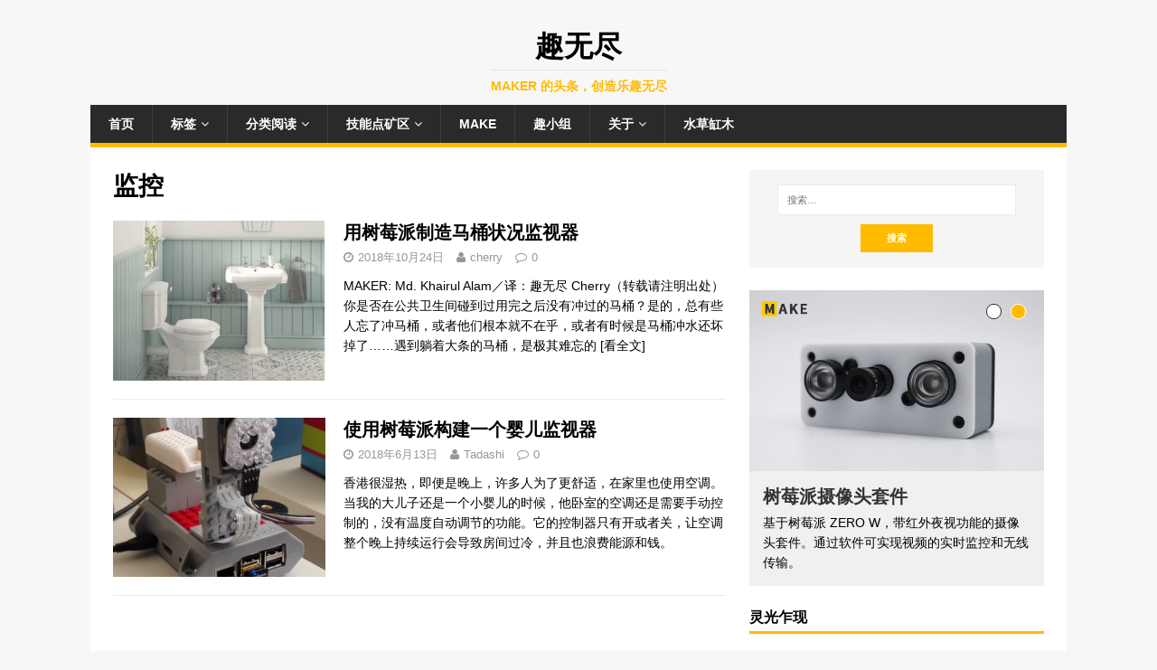

--- FILE ---
content_type: text/html; charset=UTF-8
request_url: https://www.quwj.com/tag/%E7%9B%91%E6%8E%A7
body_size: 11711
content:
<!DOCTYPE html>
<html class="no-js" lang="zh-CN">
<head>
<meta charset="UTF-8">
<meta name="viewport" content="width=device-width, initial-scale=1.0">
<meta name="keywords" content="趣无尽,创客,创客空间,手工,创意,树莓派,Arduino,3D打印,乐高" />
<meta name="description" content="趣无尽，MAKER 的头条，创造乐趣无尽。发现和分享优质的创客作品。" />
<link rel="profile" href="http://gmpg.org/xfn/11" />
<title>监控 &#8211; 趣无尽</title>
<meta name='robots' content='max-image-preview:large' />
<link rel='dns-prefetch' href='//www.quwj.com' />
<link rel='dns-prefetch' href='//s.w.org' />
<link rel="alternate" type="application/rss+xml" title="趣无尽 &raquo; Feed" href="https://www.quwj.com/feed" />
<link rel="alternate" type="application/rss+xml" title="趣无尽 &raquo; 评论Feed" href="https://www.quwj.com/comments/feed" />
<link rel="alternate" type="application/rss+xml" title="趣无尽 &raquo; 监控标签Feed" href="https://www.quwj.com/tag/%e7%9b%91%e6%8e%a7/feed" />
<script type="text/javascript">
window._wpemojiSettings = {"baseUrl":"https:\/\/s.w.org\/images\/core\/emoji\/13.1.0\/72x72\/","ext":".png","svgUrl":"https:\/\/s.w.org\/images\/core\/emoji\/13.1.0\/svg\/","svgExt":".svg","source":{"concatemoji":"https:\/\/www.quwj.com\/wp-includes\/js\/wp-emoji-release.min.js?ver=5.9.12"}};
/*! This file is auto-generated */
!function(e,a,t){var n,r,o,i=a.createElement("canvas"),p=i.getContext&&i.getContext("2d");function s(e,t){var a=String.fromCharCode;p.clearRect(0,0,i.width,i.height),p.fillText(a.apply(this,e),0,0);e=i.toDataURL();return p.clearRect(0,0,i.width,i.height),p.fillText(a.apply(this,t),0,0),e===i.toDataURL()}function c(e){var t=a.createElement("script");t.src=e,t.defer=t.type="text/javascript",a.getElementsByTagName("head")[0].appendChild(t)}for(o=Array("flag","emoji"),t.supports={everything:!0,everythingExceptFlag:!0},r=0;r<o.length;r++)t.supports[o[r]]=function(e){if(!p||!p.fillText)return!1;switch(p.textBaseline="top",p.font="600 32px Arial",e){case"flag":return s([127987,65039,8205,9895,65039],[127987,65039,8203,9895,65039])?!1:!s([55356,56826,55356,56819],[55356,56826,8203,55356,56819])&&!s([55356,57332,56128,56423,56128,56418,56128,56421,56128,56430,56128,56423,56128,56447],[55356,57332,8203,56128,56423,8203,56128,56418,8203,56128,56421,8203,56128,56430,8203,56128,56423,8203,56128,56447]);case"emoji":return!s([10084,65039,8205,55357,56613],[10084,65039,8203,55357,56613])}return!1}(o[r]),t.supports.everything=t.supports.everything&&t.supports[o[r]],"flag"!==o[r]&&(t.supports.everythingExceptFlag=t.supports.everythingExceptFlag&&t.supports[o[r]]);t.supports.everythingExceptFlag=t.supports.everythingExceptFlag&&!t.supports.flag,t.DOMReady=!1,t.readyCallback=function(){t.DOMReady=!0},t.supports.everything||(n=function(){t.readyCallback()},a.addEventListener?(a.addEventListener("DOMContentLoaded",n,!1),e.addEventListener("load",n,!1)):(e.attachEvent("onload",n),a.attachEvent("onreadystatechange",function(){"complete"===a.readyState&&t.readyCallback()})),(n=t.source||{}).concatemoji?c(n.concatemoji):n.wpemoji&&n.twemoji&&(c(n.twemoji),c(n.wpemoji)))}(window,document,window._wpemojiSettings);
</script>
<style type="text/css">
img.wp-smiley,
img.emoji {
	display: inline !important;
	border: none !important;
	box-shadow: none !important;
	height: 1em !important;
	width: 1em !important;
	margin: 0 0.07em !important;
	vertical-align: -0.1em !important;
	background: none !important;
	padding: 0 !important;
}
</style>
	<link rel='stylesheet' id='wp-block-library-css'  href='https://www.quwj.com/wp-includes/css/dist/block-library/style.min.css?ver=5.9.12' type='text/css' media='all' />
<style id='global-styles-inline-css' type='text/css'>
body{--wp--preset--color--black: #000000;--wp--preset--color--cyan-bluish-gray: #abb8c3;--wp--preset--color--white: #ffffff;--wp--preset--color--pale-pink: #f78da7;--wp--preset--color--vivid-red: #cf2e2e;--wp--preset--color--luminous-vivid-orange: #ff6900;--wp--preset--color--luminous-vivid-amber: #fcb900;--wp--preset--color--light-green-cyan: #7bdcb5;--wp--preset--color--vivid-green-cyan: #00d084;--wp--preset--color--pale-cyan-blue: #8ed1fc;--wp--preset--color--vivid-cyan-blue: #0693e3;--wp--preset--color--vivid-purple: #9b51e0;--wp--preset--gradient--vivid-cyan-blue-to-vivid-purple: linear-gradient(135deg,rgba(6,147,227,1) 0%,rgb(155,81,224) 100%);--wp--preset--gradient--light-green-cyan-to-vivid-green-cyan: linear-gradient(135deg,rgb(122,220,180) 0%,rgb(0,208,130) 100%);--wp--preset--gradient--luminous-vivid-amber-to-luminous-vivid-orange: linear-gradient(135deg,rgba(252,185,0,1) 0%,rgba(255,105,0,1) 100%);--wp--preset--gradient--luminous-vivid-orange-to-vivid-red: linear-gradient(135deg,rgba(255,105,0,1) 0%,rgb(207,46,46) 100%);--wp--preset--gradient--very-light-gray-to-cyan-bluish-gray: linear-gradient(135deg,rgb(238,238,238) 0%,rgb(169,184,195) 100%);--wp--preset--gradient--cool-to-warm-spectrum: linear-gradient(135deg,rgb(74,234,220) 0%,rgb(151,120,209) 20%,rgb(207,42,186) 40%,rgb(238,44,130) 60%,rgb(251,105,98) 80%,rgb(254,248,76) 100%);--wp--preset--gradient--blush-light-purple: linear-gradient(135deg,rgb(255,206,236) 0%,rgb(152,150,240) 100%);--wp--preset--gradient--blush-bordeaux: linear-gradient(135deg,rgb(254,205,165) 0%,rgb(254,45,45) 50%,rgb(107,0,62) 100%);--wp--preset--gradient--luminous-dusk: linear-gradient(135deg,rgb(255,203,112) 0%,rgb(199,81,192) 50%,rgb(65,88,208) 100%);--wp--preset--gradient--pale-ocean: linear-gradient(135deg,rgb(255,245,203) 0%,rgb(182,227,212) 50%,rgb(51,167,181) 100%);--wp--preset--gradient--electric-grass: linear-gradient(135deg,rgb(202,248,128) 0%,rgb(113,206,126) 100%);--wp--preset--gradient--midnight: linear-gradient(135deg,rgb(2,3,129) 0%,rgb(40,116,252) 100%);--wp--preset--duotone--dark-grayscale: url('#wp-duotone-dark-grayscale');--wp--preset--duotone--grayscale: url('#wp-duotone-grayscale');--wp--preset--duotone--purple-yellow: url('#wp-duotone-purple-yellow');--wp--preset--duotone--blue-red: url('#wp-duotone-blue-red');--wp--preset--duotone--midnight: url('#wp-duotone-midnight');--wp--preset--duotone--magenta-yellow: url('#wp-duotone-magenta-yellow');--wp--preset--duotone--purple-green: url('#wp-duotone-purple-green');--wp--preset--duotone--blue-orange: url('#wp-duotone-blue-orange');--wp--preset--font-size--small: 13px;--wp--preset--font-size--medium: 20px;--wp--preset--font-size--large: 36px;--wp--preset--font-size--x-large: 42px;}.has-black-color{color: var(--wp--preset--color--black) !important;}.has-cyan-bluish-gray-color{color: var(--wp--preset--color--cyan-bluish-gray) !important;}.has-white-color{color: var(--wp--preset--color--white) !important;}.has-pale-pink-color{color: var(--wp--preset--color--pale-pink) !important;}.has-vivid-red-color{color: var(--wp--preset--color--vivid-red) !important;}.has-luminous-vivid-orange-color{color: var(--wp--preset--color--luminous-vivid-orange) !important;}.has-luminous-vivid-amber-color{color: var(--wp--preset--color--luminous-vivid-amber) !important;}.has-light-green-cyan-color{color: var(--wp--preset--color--light-green-cyan) !important;}.has-vivid-green-cyan-color{color: var(--wp--preset--color--vivid-green-cyan) !important;}.has-pale-cyan-blue-color{color: var(--wp--preset--color--pale-cyan-blue) !important;}.has-vivid-cyan-blue-color{color: var(--wp--preset--color--vivid-cyan-blue) !important;}.has-vivid-purple-color{color: var(--wp--preset--color--vivid-purple) !important;}.has-black-background-color{background-color: var(--wp--preset--color--black) !important;}.has-cyan-bluish-gray-background-color{background-color: var(--wp--preset--color--cyan-bluish-gray) !important;}.has-white-background-color{background-color: var(--wp--preset--color--white) !important;}.has-pale-pink-background-color{background-color: var(--wp--preset--color--pale-pink) !important;}.has-vivid-red-background-color{background-color: var(--wp--preset--color--vivid-red) !important;}.has-luminous-vivid-orange-background-color{background-color: var(--wp--preset--color--luminous-vivid-orange) !important;}.has-luminous-vivid-amber-background-color{background-color: var(--wp--preset--color--luminous-vivid-amber) !important;}.has-light-green-cyan-background-color{background-color: var(--wp--preset--color--light-green-cyan) !important;}.has-vivid-green-cyan-background-color{background-color: var(--wp--preset--color--vivid-green-cyan) !important;}.has-pale-cyan-blue-background-color{background-color: var(--wp--preset--color--pale-cyan-blue) !important;}.has-vivid-cyan-blue-background-color{background-color: var(--wp--preset--color--vivid-cyan-blue) !important;}.has-vivid-purple-background-color{background-color: var(--wp--preset--color--vivid-purple) !important;}.has-black-border-color{border-color: var(--wp--preset--color--black) !important;}.has-cyan-bluish-gray-border-color{border-color: var(--wp--preset--color--cyan-bluish-gray) !important;}.has-white-border-color{border-color: var(--wp--preset--color--white) !important;}.has-pale-pink-border-color{border-color: var(--wp--preset--color--pale-pink) !important;}.has-vivid-red-border-color{border-color: var(--wp--preset--color--vivid-red) !important;}.has-luminous-vivid-orange-border-color{border-color: var(--wp--preset--color--luminous-vivid-orange) !important;}.has-luminous-vivid-amber-border-color{border-color: var(--wp--preset--color--luminous-vivid-amber) !important;}.has-light-green-cyan-border-color{border-color: var(--wp--preset--color--light-green-cyan) !important;}.has-vivid-green-cyan-border-color{border-color: var(--wp--preset--color--vivid-green-cyan) !important;}.has-pale-cyan-blue-border-color{border-color: var(--wp--preset--color--pale-cyan-blue) !important;}.has-vivid-cyan-blue-border-color{border-color: var(--wp--preset--color--vivid-cyan-blue) !important;}.has-vivid-purple-border-color{border-color: var(--wp--preset--color--vivid-purple) !important;}.has-vivid-cyan-blue-to-vivid-purple-gradient-background{background: var(--wp--preset--gradient--vivid-cyan-blue-to-vivid-purple) !important;}.has-light-green-cyan-to-vivid-green-cyan-gradient-background{background: var(--wp--preset--gradient--light-green-cyan-to-vivid-green-cyan) !important;}.has-luminous-vivid-amber-to-luminous-vivid-orange-gradient-background{background: var(--wp--preset--gradient--luminous-vivid-amber-to-luminous-vivid-orange) !important;}.has-luminous-vivid-orange-to-vivid-red-gradient-background{background: var(--wp--preset--gradient--luminous-vivid-orange-to-vivid-red) !important;}.has-very-light-gray-to-cyan-bluish-gray-gradient-background{background: var(--wp--preset--gradient--very-light-gray-to-cyan-bluish-gray) !important;}.has-cool-to-warm-spectrum-gradient-background{background: var(--wp--preset--gradient--cool-to-warm-spectrum) !important;}.has-blush-light-purple-gradient-background{background: var(--wp--preset--gradient--blush-light-purple) !important;}.has-blush-bordeaux-gradient-background{background: var(--wp--preset--gradient--blush-bordeaux) !important;}.has-luminous-dusk-gradient-background{background: var(--wp--preset--gradient--luminous-dusk) !important;}.has-pale-ocean-gradient-background{background: var(--wp--preset--gradient--pale-ocean) !important;}.has-electric-grass-gradient-background{background: var(--wp--preset--gradient--electric-grass) !important;}.has-midnight-gradient-background{background: var(--wp--preset--gradient--midnight) !important;}.has-small-font-size{font-size: var(--wp--preset--font-size--small) !important;}.has-medium-font-size{font-size: var(--wp--preset--font-size--medium) !important;}.has-large-font-size{font-size: var(--wp--preset--font-size--large) !important;}.has-x-large-font-size{font-size: var(--wp--preset--font-size--x-large) !important;}
</style>
<link rel='stylesheet' id='dashicons-css'  href='https://www.quwj.com/wp-includes/css/dashicons.min.css?ver=5.9.12' type='text/css' media='all' />
<link rel='stylesheet' id='post-views-counter-frontend-css'  href='https://www.quwj.com/wp-content/plugins/post-views-counter/css/frontend.css?ver=1.3.11' type='text/css' media='all' />
<link rel='stylesheet' id='smartideo_css-css'  href='https://www.quwj.com/wp-content/plugins/smartideo/static/smartideo.css?ver=2.7.0' type='text/css' media='screen' />
<link rel='stylesheet' id='widgetopts-styles-css'  href='https://www.quwj.com/wp-content/plugins/widget-options/assets/css/widget-options.css' type='text/css' media='all' />
<link rel='stylesheet' id='mh-magazine-lite-css'  href='https://www.quwj.com/wp-content/themes/quwj-v1/style.css?ver=2.5.9' type='text/css' media='all' />
<link rel='stylesheet' id='mh-font-awesome-css'  href='https://www.quwj.com/wp-content/themes/quwj-v1/includes/font-awesome.min.css' type='text/css' media='all' />
<script type='text/javascript' src='https://www.quwj.com/wp-includes/js/jquery/jquery.min.js?ver=3.6.0' id='jquery-core-js'></script>
<script type='text/javascript' src='https://www.quwj.com/wp-includes/js/jquery/jquery-migrate.min.js?ver=3.3.2' id='jquery-migrate-js'></script>
<script type='text/javascript' src='https://www.quwj.com/wp-content/themes/quwj-v1/js/scripts.js?ver=2.5.9' id='mh-scripts-js'></script>
<link rel="https://api.w.org/" href="https://www.quwj.com/wp-json/" /><link rel="alternate" type="application/json" href="https://www.quwj.com/wp-json/wp/v2/tags/140" /><link rel="EditURI" type="application/rsd+xml" title="RSD" href="https://www.quwj.com/xmlrpc.php?rsd" />
<link rel="wlwmanifest" type="application/wlwmanifest+xml" href="https://www.quwj.com/wp-includes/wlwmanifest.xml" /> 
<meta name="generator" content="WordPress 5.9.12" />
<!--[if lt IE 9]>
<script src="https://www.quwj.com/wp-content/themes/quwj-v1/js/css3-mediaqueries.js"></script>
<![endif]-->
<script type="text/javascript" src="https://www.quwj.com/wp-content/plugins/si-captcha-for-wordpress/captcha/si_captcha.js?ver=1769900063"></script>
<!-- begin SI CAPTCHA Anti-Spam - login/register form style -->
<style type="text/css">
.si_captcha_small { width:175px; height:45px; padding-top:10px; padding-bottom:10px; }
.si_captcha_large { width:250px; height:60px; padding-top:10px; padding-bottom:10px; }
img#si_image_com { border-style:none; margin:0; padding-right:5px; float:left; }
img#si_image_reg { border-style:none; margin:0; padding-right:5px; float:left; }
img#si_image_log { border-style:none; margin:0; padding-right:5px; float:left; }
img#si_image_side_login { border-style:none; margin:0; padding-right:5px; float:left; }
img#si_image_checkout { border-style:none; margin:0; padding-right:5px; float:left; }
img#si_image_jetpack { border-style:none; margin:0; padding-right:5px; float:left; }
img#si_image_bbpress_topic { border-style:none; margin:0; padding-right:5px; float:left; }
.si_captcha_refresh { border-style:none; margin:0; vertical-align:bottom; }
div#si_captcha_input { display:block; padding-top:15px; padding-bottom:5px; }
label#si_captcha_code_label { margin:0; }
input#si_captcha_code_input { width:65px; }
p#si_captcha_code { clear: left; padding-top:10px; }
.si-captcha-jetpack-error { color:#DC3232; }
</style>
<!-- end SI CAPTCHA Anti-Spam - login/register form style -->
<style type="text/css" id="syntaxhighlighteranchor"></style>
		<style type="text/css" id="wp-custom-css">
			.menu-yellow a {
color:#FDBA2C;
}		</style>
		
<script>
var _hmt = _hmt || [];
(function() {
  var hm = document.createElement("script");
  hm.src = "https://hm.baidu.com/hm.js?d0a17b7c843430eea2b670d6f9692a5d";
  var s = document.getElementsByTagName("script")[0]; 
  s.parentNode.insertBefore(hm, s);
})();
</script>

</head>
<body id="mh-mobile" class="archive tag tag-140 mh-right-sb" itemscope="itemscope" itemtype="http://schema.org/WebPage">
<div class="mh-container mh-container-outer">
<div class="mh-header-mobile-nav clearfix"></div>
<header class="mh-header" itemscope="itemscope" itemtype="http://schema.org/WPHeader">
	<div class="mh-container mh-container-inner mh-row clearfix">
		<div class="mh-custom-header clearfix">
<div class="mh-site-identity">
<div class="mh-site-logo" role="banner" itemscope="itemscope" itemtype="http://schema.org/Brand">
<div class="mh-header-text">
<a class="mh-header-text-link" href="https://www.quwj.com/" title="趣无尽" rel="home">
<h2 class="mh-header-title">趣无尽</h2>
<h3 class="mh-header-tagline">Maker 的头条，创造乐趣无尽</h3>
</a>
</div>
</div>
</div>
</div>
	</div>
	<div class="mh-main-nav-wrap">
		<nav class="mh-navigation mh-main-nav mh-container mh-container-inner clearfix" itemscope="itemscope" itemtype="http://schema.org/SiteNavigationElement">
			<div class="menu-primary-nav-container"><ul id="menu-primary-nav" class="menu"><li id="menu-item-7" class="menu-item menu-item-type-custom menu-item-object-custom menu-item-home menu-item-7"><a href="https://www.quwj.com">首页</a></li>
<li id="menu-item-38" class="menu-item menu-item-type-custom menu-item-object-custom menu-item-has-children menu-item-38"><a>标签</a>
<ul class="sub-menu">
	<li id="menu-item-72" class="menu-item menu-item-type-custom menu-item-object-custom menu-item-home menu-item-72"><a href="https://www.quwj.com">全部</a></li>
	<li id="menu-item-68" class="menu-item menu-item-type-taxonomy menu-item-object-post_tag menu-item-68"><a href="https://www.quwj.com/tag/arduino">Arduino</a></li>
	<li id="menu-item-70" class="menu-item menu-item-type-taxonomy menu-item-object-post_tag menu-item-70"><a href="https://www.quwj.com/tag/raspberry-pi">树莓派</a></li>
	<li id="menu-item-445" class="menu-item menu-item-type-taxonomy menu-item-object-post_tag menu-item-445"><a href="https://www.quwj.com/tag/micropython">MicroPython</a></li>
	<li id="menu-item-195" class="menu-item menu-item-type-taxonomy menu-item-object-post_tag menu-item-195"><a href="https://www.quwj.com/tag/intel-edison">Intel Edison</a></li>
	<li id="menu-item-67" class="menu-item menu-item-type-taxonomy menu-item-object-post_tag menu-item-67"><a href="https://www.quwj.com/tag/3d-printing">3D打印</a></li>
	<li id="menu-item-69" class="menu-item menu-item-type-taxonomy menu-item-object-post_tag menu-item-69"><a href="https://www.quwj.com/tag/lego">乐高</a></li>
</ul>
</li>
<li id="menu-item-56" class="menu-item menu-item-type-custom menu-item-object-custom menu-item-has-children menu-item-56"><a>分类阅读</a>
<ul class="sub-menu">
	<li id="menu-item-59" class="menu-item menu-item-type-taxonomy menu-item-object-post_tag menu-item-59"><a href="https://www.quwj.com/tag/make-%e5%85%a8%e8%ae%b0%e5%bd%95">MAKE 全记录</a></li>
	<li id="menu-item-58" class="menu-item menu-item-type-taxonomy menu-item-object-post_tag menu-item-58"><a href="https://www.quwj.com/tag/%e7%81%b5%e5%85%89%e4%b9%8d%e7%8e%b0">灵光乍现</a></li>
	<li id="menu-item-71" class="menu-item menu-item-type-taxonomy menu-item-object-post_tag menu-item-71"><a href="https://www.quwj.com/tag/%e8%a7%86%e9%a2%91">MAKE 视频</a></li>
</ul>
</li>
<li id="menu-item-28" class="menu-item menu-item-type-custom menu-item-object-custom menu-item-has-children menu-item-28"><a>技能点矿区</a>
<ul class="sub-menu">
	<li id="menu-item-29" class="menu-item menu-item-type-custom menu-item-object-custom menu-item-29"><a target="_blank" rel="noopener" href="https://shumeipai.nxez.com">树莓派实验室</a></li>
	<li id="menu-item-411" class="menu-item menu-item-type-custom menu-item-object-custom menu-item-411"><a target="_blank" rel="noopener" href="https://pico.nxez.com/">树莓派 Pico 实验室</a></li>
	<li id="menu-item-30" class="menu-item menu-item-type-custom menu-item-object-custom menu-item-30"><a target="_blank" rel="noopener" href="https://arduino.nxez.com">Arduino 实验室</a></li>
	<li id="menu-item-410" class="menu-item menu-item-type-custom menu-item-object-custom menu-item-410"><a target="_blank" rel="noopener" href="https://micropython.nxez.com/microbit-tutorial/">micro:bit 中文教程</a></li>
	<li id="menu-item-31" class="menu-item menu-item-type-custom menu-item-object-custom menu-item-31"><a target="_blank" rel="noopener" href="http://wiki.nxez.com">MAKER 百科</a></li>
</ul>
</li>
<li id="menu-item-520" class="menu-item menu-item-type-custom menu-item-object-custom menu-item-520"><a target="_blank" rel="noopener" href="https://make.quwj.com">MAKE</a></li>
<li id="menu-item-521" class="menu-item menu-item-type-custom menu-item-object-custom menu-item-521"><a target="_blank" rel="noopener" href="https://talk.quwj.com">趣小组</a></li>
<li id="menu-item-443" class="menu-item menu-item-type-post_type menu-item-object-page menu-item-has-children menu-item-443"><a href="https://www.quwj.com/about">关于</a>
<ul class="sub-menu">
	<li id="menu-item-444" class="menu-item menu-item-type-post_type menu-item-object-page menu-item-444"><a href="https://www.quwj.com/about">关于我们</a></li>
	<li id="menu-item-118" class="menu-item menu-item-type-custom menu-item-object-custom menu-item-118"><a href="https://www.quwj.com/submit-for-publication">投稿</a></li>
</ul>
</li>
<li id="menu-item-814" class="menu-item menu-item-type-custom menu-item-object-custom menu-item-814"><a target="_blank" rel="noopener" href="https://aqua.quwj.com/">水草缸木</a></li>
</ul></div>		</nav>
	</div>
</header><div class="mh-wrapper clearfix">
	<div id="main-content" class="mh-loop mh-content" role="main">			<header class="page-header"><h1 class="page-title">监控</h1>			</header><article class="mh-loop-item clearfix post-372 post type-post status-publish format-standard hentry category-uncategorized tag-make- tag-walabot tag-17 tag-115 tag-raspberry-pi tag-140">
    <figure class="mh-loop-thumb">
        <a href="https://www.quwj.com/2018/10/24/toilet-tracker-powered-by-walabot.html">            <img class="mh-image-placeholder" src="https://th.i1.quwj.com/thumb/post/2018/10/01/9a8c64bd718a05e97f482a743a488b3c,c_fill,h_245,w_326.jpg" alt="用树莓派制造马桶状况监视器" />        </a>
    </figure>
    <div class="mh-loop-content clearfix">
        <header class="mh-loop-header">
            <h3 class="entry-title mh-loop-title">
                <a href="https://www.quwj.com/2018/10/24/toilet-tracker-powered-by-walabot.html" rel="bookmark">
                    用树莓派制造马桶状况监视器                </a>
            </h3>
            <div class="mh-meta mh-loop-meta">
                <span class="mh-meta-date updated"><i class="fa fa-clock-o"></i>2018年10月24日</span>
<span class="mh-meta-author author vcard"><i class="fa fa-user"></i><a class="fn" href="https://www.quwj.com/author/cherry">cherry</a></span>
<span class="mh-meta-comments"><i class="fa fa-comment-o"></i><a class="mh-comment-count-link" href="https://www.quwj.com/2018/10/24/toilet-tracker-powered-by-walabot.html#mh-comments">0</a></span>
            </div>
        </header>
        <div class="mh-loop-excerpt">
            <div class="mh-excerpt"><p>MAKER: Md. Khairul Alam／译：趣无尽 Cherry（转载请注明出处） 你是否在公共卫生间碰到过用完之后没有冲过的马桶？是的，总有些人忘了冲马桶，或者他们根本就不在乎，或者有时候是马桶冲水还坏掉了……遇到躺着大条的马桶，是极其难忘的 <a class="mh-excerpt-more" href="https://www.quwj.com/2018/10/24/toilet-tracker-powered-by-walabot.html" title="用树莓派制造马桶状况监视器">[看全文]</a></p>
</div>        </div>
    </div>
</article><article class="mh-loop-item clearfix post-309 post type-post status-publish format-standard hentry category-uncategorized tag-make- tag-75 tag-17 tag-77 tag-20 tag-raspberry-pi tag-96 tag-140">
    <figure class="mh-loop-thumb">
        <a href="https://www.quwj.com/2018/06/13/build-baby-monitor-raspberry-pi.html">            <img class="mh-image-placeholder" src="https://th.i1.quwj.com/thumb/post/2018/06/13/95572b12b91f138c8b3b01faaf7f0c39,c_fill,h_245,w_326.png" alt="使用树莓派构建一个婴儿监视器" />        </a>
    </figure>
    <div class="mh-loop-content clearfix">
        <header class="mh-loop-header">
            <h3 class="entry-title mh-loop-title">
                <a href="https://www.quwj.com/2018/06/13/build-baby-monitor-raspberry-pi.html" rel="bookmark">
                    使用树莓派构建一个婴儿监视器                </a>
            </h3>
            <div class="mh-meta mh-loop-meta">
                <span class="mh-meta-date updated"><i class="fa fa-clock-o"></i>2018年6月13日</span>
<span class="mh-meta-author author vcard"><i class="fa fa-user"></i><a class="fn" href="https://www.quwj.com/author/spoony">Tadashi</a></span>
<span class="mh-meta-comments"><i class="fa fa-comment-o"></i><a class="mh-comment-count-link" href="https://www.quwj.com/2018/06/13/build-baby-monitor-raspberry-pi.html#mh-comments">0</a></span>
            </div>
        </header>
        <div class="mh-loop-excerpt">
            <div class="mh-excerpt"><p>香港很湿热，即便是晚上，许多人为了更舒适，在家里也使用空调。当我的大儿子还是一个小婴儿的时候，他卧室的空调还是需要手动控制的，没有温度自动调节的功能。它的控制器只有开或者关，让空调整个晚上持续运行会导致房间过冷，并且也浪费能源和钱。</p>
</div>        </div>
    </div>
</article>	</div>
	<aside class="mh-widget-col-1 mh-sidebar" itemscope="itemscope" itemtype="http://schema.org/WPSideBar"><div id="search-2" class="mh-widget widget_search"><form role="search" method="get" class="search-form" action="https://www.quwj.com/">
				<label>
					<span class="screen-reader-text">搜索：</span>
					<input type="search" class="search-field" placeholder="搜索&hellip;" value="" name="s" />
				</label>
				<input type="submit" class="search-submit" value="搜索" />
			</form></div><div id="mh_slider_ad_hp-2" class="mh-widget mh_slider_ad_hp">        	<div id="mh-slider-9688" class="flexslider mh-slider-widget mh-slider-normal">
				<ul class="slides">                            <li class="mh-slider-item">
                            <article class="post-ad-nxez-cube">

                                <a target="_blank" href="http://link.nxez.com/buy/nxez-cube-t1" title="NXEZ Cube 小方屏 DIY 套件"><img class="mh-image-placeholder" src="https://ppmm.org/images/2021/05/09/2d0e017b978cb2e17ef757f8e49c64cf.jpg" alt="NXEZ Cube 小方屏 DIY 套件" />                                </a>
								                                <div class="mh-slider-caption" style="background-color: #F0F0F0; color: #000000; border-bottom: 0px;">
                                    <div class="mh-slider-content" style="padding: 15px;">
                                        <a target="_blank" href="http://link.nxez.com/buy/nxez-cube-t1" title="NXEZ Cube 小方屏 DIY 套件">
                                            <h3 class="mh-slider-title" style="color: #333333; margin-bottom: 5px;">
                                                NXEZ Cube 小方屏 DIY 套件                                            </h3>
                                        </a>
                                        <div class="mh-slider-excerpt">
                                            <p>小方屏系列基于 ESP8266 开发板，支持 WiFi 功能，配备 OLED 显示屏。可以开发出丰富的功能和应用。</p>                                        </div>
                                    </div>
                                </div>
								                            </article>
                            </li>                            <li class="mh-slider-item">
                            <article class="post-ad-rpi-zero-cam">

                                <a target="_blank" href="http://link.nxez.com/quwj/products-rpi-zero-cam-kit" title="树莓派摄像头套件"><img class="mh-image-placeholder" src="https://ppmm.org/images/2019/04/13/c9324d8a3ed406a0b2c6bf5c9c9850d1.jpg" alt="树莓派摄像头套件" />                                </a>
								                                <div class="mh-slider-caption" style="background-color: #F0F0F0; color: #000000; border-bottom: 0px;">
                                    <div class="mh-slider-content" style="padding: 15px;">
                                        <a target="_blank" href="http://link.nxez.com/quwj/products-rpi-zero-cam-kit" title="树莓派摄像头套件">
                                            <h3 class="mh-slider-title" style="color: #333333; margin-bottom: 5px;">
                                                树莓派摄像头套件                                            </h3>
                                        </a>
                                        <div class="mh-slider-excerpt">
                                            <p>基于树莓派 ZERO W，带红外夜视功能的摄像头套件。通过软件可实现视频的实时监控和无线传输。</p>                                        </div>
                                    </div>
                                </div>
								                            </article>
                            </li>				</ul>
			</div></div><div id="mh_custom_posts-2" class="mh-widget mh_custom_posts"><h4 class="mh-widget-title"><span class="mh-widget-title-inner">灵光乍现</span></h4>			<ul class="mh-custom-posts-widget mh-clearfix">					<li class="post-718 mh-custom-posts-item mh-custom-posts-small mh-clearfix">
						<figure class="mh-custom-posts-thumb">
							<a href="https://www.quwj.com/2020/11/04/diy-dual-screen-notebook.html" title="DIY 发烧友自制双屏笔记本"><img class="mh-image-placeholder" src="https://th.i1.quwj.com/thumb/post/2020/09/16/87c44f4e23d6fddd43c745edb366f446,c_fill,h_60,w_80.jpg" alt="DIY 发烧友自制双屏笔记本" />							</a>
						</figure>
						<div class="mh-custom-posts-header">
							<p class="mh-custom-posts-small-title">
								<a href="https://www.quwj.com/2020/11/04/diy-dual-screen-notebook.html" title="DIY 发烧友自制双屏笔记本">
									DIY 发烧友自制双屏笔记本								</a>
							</p>
							<div class="mh-meta mh-custom-posts-meta">
								<span class="mh-meta-date updated"><i class="fa fa-clock-o"></i>2020年11月4日</span>
<span class="mh-meta-comments"><i class="fa fa-comment-o"></i><a class="mh-comment-count-link" href="https://www.quwj.com/2020/11/04/diy-dual-screen-notebook.html#mh-comments">1</a></span>
							</div>
						</div>
					</li>					<li class="post-614 mh-custom-posts-item mh-custom-posts-small mh-clearfix">
						<figure class="mh-custom-posts-thumb">
							<a href="https://www.quwj.com/2019/12/15/retrofitting-a-fish-tank-with-a-baby-tub.html" title="用婴儿浴盆改造鱼缸"><img class="mh-image-placeholder" src="https://th.i1.quwj.com/thumb/post/2019/12/15/08c08a389b5900583a7da4178d38ddb1,c_fill,h_60,w_80.jpg" alt="用婴儿浴盆改造鱼缸" />							</a>
						</figure>
						<div class="mh-custom-posts-header">
							<p class="mh-custom-posts-small-title">
								<a href="https://www.quwj.com/2019/12/15/retrofitting-a-fish-tank-with-a-baby-tub.html" title="用婴儿浴盆改造鱼缸">
									用婴儿浴盆改造鱼缸								</a>
							</p>
							<div class="mh-meta mh-custom-posts-meta">
								<span class="mh-meta-date updated"><i class="fa fa-clock-o"></i>2019年12月15日</span>
<span class="mh-meta-comments"><i class="fa fa-comment-o"></i><a class="mh-comment-count-link" href="https://www.quwj.com/2019/12/15/retrofitting-a-fish-tank-with-a-baby-tub.html#mh-comments">0</a></span>
							</div>
						</div>
					</li>					<li class="post-596 mh-custom-posts-item mh-custom-posts-small mh-clearfix">
						<figure class="mh-custom-posts-thumb">
							<a href="https://www.quwj.com/2019/11/13/diy-camera-with-thermal-printer.html" title="M5Stack + 热敏打印机 DIY 拍立得"><img class="mh-image-placeholder" src="https://th.i1.quwj.com/thumb/post/2019/11/12/0dc11b2d0119429759238f14878f3028,c_fill,h_60,w_80.jpg" alt="M5Stack + 热敏打印机 DIY 拍立得" />							</a>
						</figure>
						<div class="mh-custom-posts-header">
							<p class="mh-custom-posts-small-title">
								<a href="https://www.quwj.com/2019/11/13/diy-camera-with-thermal-printer.html" title="M5Stack + 热敏打印机 DIY 拍立得">
									M5Stack + 热敏打印机 DIY 拍立得								</a>
							</p>
							<div class="mh-meta mh-custom-posts-meta">
								<span class="mh-meta-date updated"><i class="fa fa-clock-o"></i>2019年11月13日</span>
<span class="mh-meta-comments"><i class="fa fa-comment-o"></i><a class="mh-comment-count-link" href="https://www.quwj.com/2019/11/13/diy-camera-with-thermal-printer.html#mh-comments">0</a></span>
							</div>
						</div>
					</li>					<li class="post-471 mh-custom-posts-item mh-custom-posts-small mh-clearfix">
						<figure class="mh-custom-posts-thumb">
							<a href="https://www.quwj.com/2019/03/14/electronic-liquid-fish-tank-pc.html" title="散热 COOL 方案：电子液体鱼缸主机"><img class="mh-image-placeholder" src="https://th.i1.quwj.com/thumb/post/2019/03/14/4d75e3893b7a6e6dc3d6eccb39a1859e,c_fill,h_60,w_80.jpg" alt="散热 COOL 方案：电子液体鱼缸主机" />							</a>
						</figure>
						<div class="mh-custom-posts-header">
							<p class="mh-custom-posts-small-title">
								<a href="https://www.quwj.com/2019/03/14/electronic-liquid-fish-tank-pc.html" title="散热 COOL 方案：电子液体鱼缸主机">
									散热 COOL 方案：电子液体鱼缸主机								</a>
							</p>
							<div class="mh-meta mh-custom-posts-meta">
								<span class="mh-meta-date updated"><i class="fa fa-clock-o"></i>2019年3月14日</span>
<span class="mh-meta-comments"><i class="fa fa-comment-o"></i><a class="mh-comment-count-link" href="https://www.quwj.com/2019/03/14/electronic-liquid-fish-tank-pc.html#mh-comments">0</a></span>
							</div>
						</div>
					</li>					<li class="post-432 mh-custom-posts-item mh-custom-posts-small mh-clearfix">
						<figure class="mh-custom-posts-thumb">
							<a href="https://www.quwj.com/2019/01/20/electronic-grenade-computer-mouse.html" title="用树莓派制造的“电脑鼠标”一体机"><img class="mh-image-placeholder" src="https://th.i1.quwj.com/thumb/post/2019/01/20/bebb72bbf9602200ebf189da5101d6a3,c_fill,h_60,w_80.png" alt="用树莓派制造的“电脑鼠标”一体机" />							</a>
						</figure>
						<div class="mh-custom-posts-header">
							<p class="mh-custom-posts-small-title">
								<a href="https://www.quwj.com/2019/01/20/electronic-grenade-computer-mouse.html" title="用树莓派制造的“电脑鼠标”一体机">
									用树莓派制造的“电脑鼠标”一体机								</a>
							</p>
							<div class="mh-meta mh-custom-posts-meta">
								<span class="mh-meta-date updated"><i class="fa fa-clock-o"></i>2019年1月20日</span>
<span class="mh-meta-comments"><i class="fa fa-comment-o"></i><a class="mh-comment-count-link" href="https://www.quwj.com/2019/01/20/electronic-grenade-computer-mouse.html#mh-comments">0</a></span>
							</div>
						</div>
					</li>        	</ul></div><div id="tag_cloud-3" class="mh-widget widget_tag_cloud"><h4 class="mh-widget-title"><span class="mh-widget-title-inner">趣味标签</span></h4><div class="tagcloud"><a href="https://www.quwj.com/tag/3d-printing" class="tag-cloud-link tag-link-26 tag-link-position-1" style="font-size: 12px;">3D打印</a>
<a href="https://www.quwj.com/tag/ai" class="tag-cloud-link tag-link-107 tag-link-position-2" style="font-size: 12px;">AI</a>
<a href="https://www.quwj.com/tag/arduino" class="tag-cloud-link tag-link-10 tag-link-position-3" style="font-size: 12px;">Arduino</a>
<a href="https://www.quwj.com/tag/esp32" class="tag-cloud-link tag-link-156 tag-link-position-4" style="font-size: 12px;">ESP32</a>
<a href="https://www.quwj.com/tag/esp8266" class="tag-cloud-link tag-link-193 tag-link-position-5" style="font-size: 12px;">ESP8266</a>
<a href="https://www.quwj.com/tag/intel-edison" class="tag-cloud-link tag-link-15 tag-link-position-6" style="font-size: 12px;">Intel Edison</a>
<a href="https://www.quwj.com/tag/iot" class="tag-cloud-link tag-link-105 tag-link-position-7" style="font-size: 12px;">IoT</a>
<a href="https://www.quwj.com/tag/led" class="tag-cloud-link tag-link-269 tag-link-position-8" style="font-size: 12px;">LED</a>
<a href="https://www.quwj.com/tag/make-%e5%85%a8%e8%ae%b0%e5%bd%95" class="tag-cloud-link tag-link-14 tag-link-position-9" style="font-size: 12px;">MAKE 全记录</a>
<a href="https://www.quwj.com/tag/%e4%ba%ba%e5%b7%a5%e6%99%ba%e8%83%bd" class="tag-cloud-link tag-link-44 tag-link-position-10" style="font-size: 12px;">人工智能</a>
<a href="https://www.quwj.com/tag/%e4%bc%a0%e6%84%9f%e5%99%a8" class="tag-cloud-link tag-link-75 tag-link-position-11" style="font-size: 12px;">传感器</a>
<a href="https://www.quwj.com/tag/%e5%8e%a8%e6%88%bf" class="tag-cloud-link tag-link-30 tag-link-position-12" style="font-size: 12px;">厨房</a>
<a href="https://www.quwj.com/tag/%e5%ae%a0%e7%89%a9" class="tag-cloud-link tag-link-88 tag-link-position-13" style="font-size: 12px;">宠物</a>
<a href="https://www.quwj.com/tag/%e5%ae%b6%e5%ba%ad%e7%94%9f%e6%b4%bb" class="tag-cloud-link tag-link-17 tag-link-position-14" style="font-size: 12px;">家庭生活</a>
<a href="https://www.quwj.com/tag/%e5%b7%a5%e5%85%b7" class="tag-cloud-link tag-link-68 tag-link-position-15" style="font-size: 12px;">工具</a>
<a href="https://www.quwj.com/tag/%e6%88%b7%e5%a4%96" class="tag-cloud-link tag-link-28 tag-link-position-16" style="font-size: 12px;">户外</a>
<a href="https://www.quwj.com/tag/%e6%89%8b%e5%a5%97" class="tag-cloud-link tag-link-46 tag-link-position-17" style="font-size: 12px;">手套</a>
<a href="https://www.quwj.com/tag/%e6%89%8b%e5%b7%a5" class="tag-cloud-link tag-link-3 tag-link-position-18" style="font-size: 12px;">手工</a>
<a href="https://www.quwj.com/tag/%e6%89%8b%e6%9c%ba" class="tag-cloud-link tag-link-39 tag-link-position-19" style="font-size: 12px;">手机</a>
<a href="https://www.quwj.com/tag/%e6%91%84%e5%83%8f%e5%a4%b4" class="tag-cloud-link tag-link-77 tag-link-position-20" style="font-size: 12px;">摄像头</a>
<a href="https://www.quwj.com/tag/%e6%95%b0%e7%a0%81%e7%9b%b8%e6%9c%ba" class="tag-cloud-link tag-link-35 tag-link-position-21" style="font-size: 12px;">数码相机</a>
<a href="https://www.quwj.com/tag/%e6%97%a0%e7%ba%bf" class="tag-cloud-link tag-link-20 tag-link-position-22" style="font-size: 12px;">无线</a>
<a href="https://www.quwj.com/tag/%e6%97%b6%e9%92%9f" class="tag-cloud-link tag-link-151 tag-link-position-23" style="font-size: 12px;">时钟</a>
<a href="https://www.quwj.com/tag/%e6%98%be%e7%a4%ba%e5%99%a8" class="tag-cloud-link tag-link-24 tag-link-position-24" style="font-size: 12px;">显示器</a>
<a href="https://www.quwj.com/tag/%e6%99%ba%e8%83%bd%e5%ae%b6%e5%b1%85" class="tag-cloud-link tag-link-115 tag-link-position-25" style="font-size: 12px;">智能家居</a>
<a href="https://www.quwj.com/tag/%e6%9c%ba%e5%99%a8%e4%ba%ba" class="tag-cloud-link tag-link-43 tag-link-position-26" style="font-size: 12px;">机器人</a>
<a href="https://www.quwj.com/tag/%e6%9c%ba%e6%a2%b0" class="tag-cloud-link tag-link-37 tag-link-position-27" style="font-size: 12px;">机械</a>
<a href="https://www.quwj.com/tag/raspberry-pi" class="tag-cloud-link tag-link-22 tag-link-position-28" style="font-size: 12px;">树莓派</a>
<a href="https://www.quwj.com/tag/%e6%a0%91%e8%8e%93%e6%b4%be-pico" class="tag-cloud-link tag-link-330 tag-link-position-29" style="font-size: 12px;">树莓派 Pico</a>
<a href="https://www.quwj.com/tag/%e6%a8%a1%e5%9e%8b" class="tag-cloud-link tag-link-6 tag-link-position-30" style="font-size: 12px;">模型</a>
<a href="https://www.quwj.com/tag/%e6%b8%b8%e6%88%8f" class="tag-cloud-link tag-link-66 tag-link-position-31" style="font-size: 12px;">游戏</a>
<a href="https://www.quwj.com/tag/%e6%b8%b8%e6%88%8f%e6%9c%ba" class="tag-cloud-link tag-link-12 tag-link-position-32" style="font-size: 12px;">游戏机</a>
<a href="https://www.quwj.com/tag/%e7%81%af" class="tag-cloud-link tag-link-198 tag-link-position-33" style="font-size: 12px;">灯</a>
<a href="https://www.quwj.com/tag/%e7%81%b5%e5%85%89%e4%b9%8d%e7%8e%b0" class="tag-cloud-link tag-link-19 tag-link-position-34" style="font-size: 12px;">灵光乍现</a>
<a href="https://www.quwj.com/tag/%e7%8e%a9" class="tag-cloud-link tag-link-13 tag-link-position-35" style="font-size: 12px;">玩</a>
<a href="https://www.quwj.com/tag/%e7%8e%a9%e5%85%b7" class="tag-cloud-link tag-link-11 tag-link-position-36" style="font-size: 12px;">玩具</a>
<a href="https://www.quwj.com/tag/%e7%94%9f%e7%89%a9" class="tag-cloud-link tag-link-96 tag-link-position-37" style="font-size: 12px;">生物</a>
<a href="https://www.quwj.com/tag/%e7%94%b5%e6%9c%ba" class="tag-cloud-link tag-link-4 tag-link-position-38" style="font-size: 12px;">电机</a>
<a href="https://www.quwj.com/tag/%e7%9b%b8%e6%9c%ba" class="tag-cloud-link tag-link-123 tag-link-position-39" style="font-size: 12px;">相机</a>
<a href="https://www.quwj.com/tag/%e8%89%ba%e6%9c%af" class="tag-cloud-link tag-link-65 tag-link-position-40" style="font-size: 12px;">艺术</a>
<a href="https://www.quwj.com/tag/%e8%a3%85%e5%a4%87" class="tag-cloud-link tag-link-79 tag-link-position-41" style="font-size: 12px;">装备</a>
<a href="https://www.quwj.com/tag/%e8%a7%86%e9%a2%91" class="tag-cloud-link tag-link-8 tag-link-position-42" style="font-size: 12px;">视频</a>
<a href="https://www.quwj.com/tag/%e9%97%a8%e9%94%81" class="tag-cloud-link tag-link-38 tag-link-position-43" style="font-size: 12px;">门锁</a>
<a href="https://www.quwj.com/tag/%e9%9f%b3%e4%b9%90" class="tag-cloud-link tag-link-59 tag-link-position-44" style="font-size: 12px;">音乐</a>
<a href="https://www.quwj.com/tag/%e9%bb%91%e5%ae%a2" class="tag-cloud-link tag-link-94 tag-link-position-45" style="font-size: 12px;">黑客</a></div>
</div></aside></div>
	<footer class="mh-footer" itemscope="itemscope" itemtype="http://schema.org/WPFooter">
		<div class="mh-container mh-container-inner mh-footer-widgets mh-row clearfix">
							<div class="mh-col-1-4 mh-widget-col-1 mh-footer-area mh-footer-1">
					<div id="text-2" class="mh-footer-widget widget_text"><h6 class="mh-widget-title mh-footer-widget-title"><span class="mh-widget-title-inner mh-footer-widget-title-inner">Maker 在这里</span></h6>			<div class="textwidget"><p>
<div style="float:left; margin:3px 8px 3px 0px;">
<img alt="微信扫码二维码" src="https://shumeipai.nxez.com/wp-content/uploads/2023/08/qr-quwj.jpg" width="100px" height="100px" />
</div>

<p>关注我们的<br />微信公众号(quwjcom)<br />获取更多新鲜资讯和好玩的创意！每天都有新姿势哦！</p>
</p>
<div  style="clear:both;"><br /></div>
<p>
<div style="float:left; margin:3px 8px 3px 0px;">
<a href="https://space.bilibili.com/415218994" target="_blank" rel="noopener"><img alt="趣无尽B站" src="https://shumeipai.nxez.com/wp-content/uploads/2025/06/bilibili.png" width="100px" /></a>
</div>

<p>关注我们的<br />B 站号<a href="https://space.bilibili.com/415218994" target="_blank" rel="noopener">趣无尽</a></p>
</p>
<div  style="clear:both;"></div></div>
		</div>				</div>
										<div class="mh-col-1-4 mh-widget-col-1 mh-footer-area mh-footer-2">
					<div id="text-3" class="mh-footer-widget widget_text"><h6 class="mh-widget-title mh-footer-widget-title"><span class="mh-widget-title-inner mh-footer-widget-title-inner">小编的存在感</span></h6>			<div class="textwidget"><p>
<div style="float:left; margin:3px 8px 3px 0px;">
<img src="https://th.i1.quwj.com/thumb/post/2017/02/21/e7c7ff9e41d1fe72f06035d3e0229de3.png" width="64px" height="64px" />
</div>

<p>
<br /><span style="font-weight:bold;">小编 Tadashi:</span><br />
分享和创造从来就是不可分割的。欢迎你通过邮件向本站推荐优质的内容或投递原创稿件，你的优质内容将会为更多创客朋友提供创造的核燃料！<br /><br />
<a href="http://www.quwj.com/submit-for-publication" title="投稿">我要投稿/推荐内容</a>
</p>

</p>
<div style="clear:both; display:none;"><a href="https://zhizuo.quwj.com/" tilte="科技小制作">科技小制作</a></div></div>
		</div>				</div>
										<div class="mh-col-1-4 mh-widget-col-1 mh-footer-area mh-footer-3">
					<div id="nav_menu-2" class="mh-footer-widget widget_nav_menu"><h6 class="mh-widget-title mh-footer-widget-title"><span class="mh-widget-title-inner mh-footer-widget-title-inner">有用的链接</span></h6><div class="menu-friendlinks-container"><ul id="menu-friendlinks" class="menu"><li id="menu-item-209" class="menu-item menu-item-type-custom menu-item-object-custom menu-item-209"><a target="_blank" rel="noopener" href="https://make.quwj.com">MAKE 趣无尽</a></li>
<li id="menu-item-624" class="menu-item menu-item-type-custom menu-item-object-custom menu-item-624"><a target="_blank" rel="noopener" href="https://talk.quwj.com">趣小组</a></li>
<li id="menu-item-15" class="menu-item menu-item-type-custom menu-item-object-custom menu-item-15"><a target="_blank" rel="noopener" href="https://www.nxez.com">NXEZ.com</a></li>
<li id="menu-item-16" class="menu-item menu-item-type-custom menu-item-object-custom menu-item-16"><a target="_blank" rel="noopener" href="https://shumeipai.nxez.com">树莓派实验室</a></li>
<li id="menu-item-17" class="menu-item menu-item-type-custom menu-item-object-custom menu-item-17"><a target="_blank" rel="noopener" href="https://arduino.nxez.com">Arduino 实验室</a></li>
<li id="menu-item-19" class="menu-item menu-item-type-custom menu-item-object-custom menu-item-19"><a target="_blank" rel="noopener" href="http://quwj.taobao.com">不折腾小店</a></li>
</ul></div></div>				</div>
										<div class="mh-col-1-4 mh-widget-col-1 mh-footer-area mh-footer-4">
					<div id="text-6" class="mh-footer-widget widget_text"><h6 class="mh-widget-title mh-footer-widget-title"><span class="mh-widget-title-inner mh-footer-widget-title-inner">Maker Q 群</span></h6>			<div class="textwidget"><p>
549418432 (F群) / 156584930 (E群)
<br />62335986 (D群) / 334982578 (C群) 
<br />339050109 (B群) / 242144314 (A群)
</p></div>
		</div>				</div>
					</div>
	</footer>
<div class="mh-copyright-wrap">
	<div class="mh-container mh-container-inner clearfix">
		<p class="mh-copyright">Copyright &copy; 2026 | <a href="http://www.quwj.com/" rel="nofollow">趣无尽</a> <a href="https://beian.miit.gov.cn/" target="_blank">沪ICP备19016635号-1</a></p>
	</div>
</div>
</div><!-- .mh-container-outer -->
<script type='text/javascript' src='https://www.quwj.com/wp-content/plugins/smartideo/static/smartideo.js?ver=2.7.0' id='smartideo_js-js'></script>
</body>
</html>